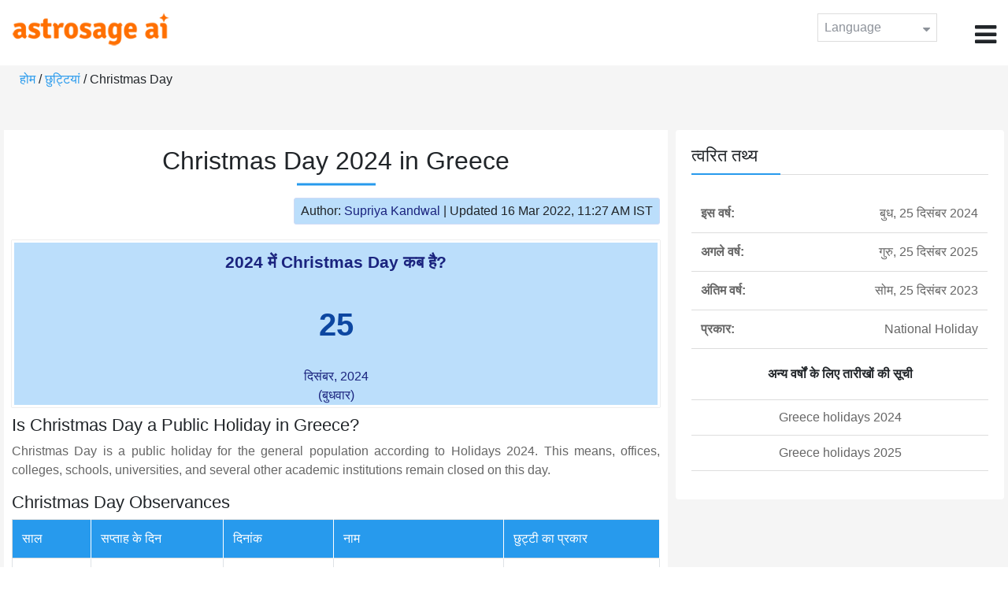

--- FILE ---
content_type: text/html;charset=UTF-8
request_url: https://time.astrosage.com/holidays/greece/christmas-day?year=2024&language=hi
body_size: 4054
content:

<!DOCTYPE html>



<html>
<head>
	
    <meta charset="utf-8">
	<meta name="viewport" content="width=device-width, initial-scale=1">
	<link rel="amphtml" href="https://time.astrosage.com/holidays/greece/christmas-day?year=2024&view=amp&language=hi"/>
	<link rel="canonical" href="https://time.astrosage.com/holidays/greece/christmas-day?year=2024&language=hi" />
	<title>Christmas Day 2024 in Greece</title>
	<meta name="description" content="Get the dates for Christmas Day starts in Greece of the year 2024 and other years here at Time.AstroSage.com." />
	<meta name="keywords" content="Christmas Day 2024, Christmas Day date 2024, Christmas Day,  Christmas Day celebrations, Christmas Day festival, Christmas Day festival 2024,  Christmas Day in Greece, Christmas Day holiday, observances, holidays, public holiday, public holiday 2024" />
	<script type="application/ld+json">
    {
    "@context":"https://schema.org",
    "@type":"NewsArticle",
    "mainEntityOfPage":{"@type":"WebPage",
    "@id":"https://time.astrosage.com/holidays/greece/christmas-day?date=2024&language=hi"},
    "url":"https://time.astrosage.com/holidays/greece/christmas-day?date=2024&language=hi",
    "headline":"Christmas Day 2024 in Greece",
    "datePublished":"2020-07-11T07:53:05+05:30",
    "dateModified":"2022-03-16T11:27:45+05:30",
    "publisher":{"@type":"Organization",
    "@id":"https://www.astrosage.com",
    "name":"AstroSage",
    "logo":{"@type":"ImageObject",
    "url":"https://www.astrosage.com/images/logo-lg.png",
    "width":200,"height":60}},
    "image":{"@type":"ImageObject",
    "url":"https://time.astrosage.com/images/festival/greece/",
    "width":1280,"height":720},
    "articleSection":"Christmas Day 2024 in Greece",
    "description":"Get the dates for Christmas Day starts in Greece of the year 2024 and other years here at Time.AstroSage.com.",
    "author":{"@type":"Person",
    "name":"Supriya Kandwal",
    "url":"https://horoscope.astrosage.com/author/supriya/",
    "image":{"@type":"ImageObject",
    "url":"https://horoscope.astrosage.com/wp-content/uploads/2021/05/supriya.jpg",
    "height":200,"width":200}
    }
    }
	</script>

	<link rel="icon" href="/favicon.ico?v=2" type="image/x-icon" />
<link rel="stylesheet" href="/css/bootstrap.min.css">
<link rel="stylesheet" href="https://cdnjs.cloudflare.com/ajax/libs/font-awesome/4.7.0/css/font-awesome.min.css">
<link type="text/css" rel="stylesheet" href="/css/jquery.autocomplete.css" />
<link rel="stylesheet" href="/css/clock.css">
<link rel="stylesheet" href="/css/app.css">
<link rel="stylesheet" href="/css/style.css">

<script type='text/javascript'	src='/js/jquery.min.js'></script>
	
	
	
	
    
</head>
<body>
	
	


<header class="header">  
	<div class="container-fluid">
            <div class="row">
            <div class="col-md-3 col-sm-2 col-3"> 
                  <div class="logo">
                  <a href="https://www.astrosage.com">
                     <img src="https://www.astrosage.com/images/logo-lg.png" alt="logo" />
                     </a>
                  </div>
               </div>
               <div class="col-md-9 col-sm-10 col-9"> 
               <div class="serch-test">
               
                  </div>
               <div class="lang-dwn">
                <div class="langset"><span class="p-r">Language <i class="fa fa-caret-down" aria-hidden="true"></i></span></div>
                <ul class="langdrp">
                 
                 
                 
                 
                 
                 
                 
                 
                 
                 
                 
                 
                    <li> <a href="/holidays/greece/christmas-day?year=2024&language=en" title="English">English</a></li>
                  	<li> <a href="/holidays/greece/christmas-day?year=2024&language=hi" title="हिंदी">हिंदी</a></li>
                  	<li> <a href="/holidays/greece/christmas-day?year=2024&language=ta" title="Tamil">தமிழ்</a></li>
                  	<li> <a href="/holidays/greece/christmas-day?year=2024&language=te" title="Telugu">తెలుగు</a></li>
                  	<li> <a href="/holidays/greece/christmas-day?year=2024&language=ka" title="Kannada">ಕನ್ನಡ</a></li>
                  	<li> <a href="/holidays/greece/christmas-day?year=2024&language=ml" title="Malayalam">മലയാളം</a></li>
                  	<li> <a href="/holidays/greece/christmas-day?year=2024&language=gu" title="Gujarati">ગુજરાતી</a></li>
                  	<li> <a href="/holidays/greece/christmas-day?year=2024&language=mr" title="Marathi">मराठी</a></li>
                  	<li> <a href="/holidays/greece/christmas-day?year=2024&language=bn" title="Bengali">বাংলা</a></li>
                </ul>
                </div>
               <div class="menu-bar">
                  <div class="menu-icon"><i class="fa fa-bars" aria-hidden="true"></i></div>
                  <div class="menu-nav"> 
                  <ul> 
                  <div class="close-icon"> <i class="fa fa-times" aria-hidden="true"></i> </div>
                  <div class="fdg"> 
	                  <li> <a href="/?language=hi"> होम </a></li>
					  <li> <a href="https://www.astrosage.com/2026/horoscope-2026.asp">Horoscope 2026</a></li>
                  	  <li> <a href="https://www.astrosage.com/2026/rashifal-2026.asp">Rashifal 2026</a></li>
	                  <li> <a href="/holidays?language=hi">छुट्टियां</a></li>
	                  <li> <a href="/calendar?language=hi">कैलेंडर</a></li>
	                  <li> <a href="/calendar/monthly?language=hi">मासिक कैलेंडर</a></li>
                  </div>
                  <div class="fdg">
                  	<li> <a href="https://www.astrosage.com">AstroSage</a></li>
                  	<li> <a href="https://varta.astrosage.com/talk-to-astrologers">Talk to Astrologer</a></li>                 
                  	<li> <a href="https://panchang.astrosage.com/calendars/indiancalendar?date=2026&language=en">Calendar 2026</a></li>
                  </div>
                  </ul>
                  </div>
                  </div>
               </div>
               
            </div>
         </div>
</header>
  <script>
$(document).ready(function(){
  $(".langset").click(function(){
    $(".langdrp").slideToggle();
  });
});
</script>           
               
   
   <div class="main"> 
	   <div class="container-fluid">
	     <ul class="breadcrum-time"> 
	         <a href="/?language=hi">होम</a> / 
	         <a href="/holidays?year=2024&language=hi">छुट्टियां</a> / 
	         Christmas Day
	     </ul>
	   </div>
	    
	    <section class="blogs-section">
	        <div class="container-fluid">
	            <div class="row">
	                <div class="col-sm-8 chk-pad">
	                    <div class="blog-section">
	                       <div class="head-content text-center ch-mn">
	                            <h1> Christmas Day 2024 in Greece </h1>
	                        </div>
	                        
	                        <div class="row">
								<div class="col-md-12">
									<div class="author-date text-right">
										<span>Author: <a href="https://horoscope.astrosage.com/supriya-kandwal-2/">
										Supriya Kandwal</a></span> | <span>Updated 16 Mar 2022, 11:27 AM IST</span>
									</div>
								</div>
							</div>
	                        
	                        <div class="head-content">
	                            <!-- Page Intro -->
	                               	
	                            <!-- Page Intro END -->
	                        </div>
	                        
	                        <div class="blog-head row equalHeightWrapper">
	                        	<!-- date box -->
	                        	
	
	
		<div class="col-md-12 pd-right">
	


	<div class="text-center blog-date equalHeightDiv">
   		<h2 class="as-fst-title-h1">
   			
   				2024 में Christmas Day कब है?
   			
   		</h2>
     	<h2 class="as-fst-title-h2">25</h2>
     	<h3 class="as-fst-title-h3">दिसंबर, 2024</h3>
     	<h3 class="as-fst-title-h3">(बुधवार)</h3>
    </div>
</div>

	                        	<!-- date box End-->
	                        	
	                        	<!-- image box -->
	                        	
	                        	<!-- image box End-->
	                        </div>
	                        
	                       	<div class="blog-body">
	                  			<div class="blog-content">
	                          		<!-- Page Content -->
	                               	<h2>Is Christmas Day a Public Holiday in Greece?</h2><p>Christmas Day is a public holiday for the general population according to Holidays 2024.  This means, offices, colleges, schools, universities, and several other academic institutions remain closed on this day.<p>
	                            	<!-- Page Content END -->
	                               
	                               <!-- year table box -->
	                               <h2>Christmas Day Observances</h2>
								   
<div class="table-responsive table-blog">
<table class="table table-bordered">
    <thead>
        <tr>
            <th>
                साल
            </th>
            <th>
                सप्ताह के दिन
            </th>
            <th>
                दिनांक
            </th>
            <th>नाम</th>
            <th>छुट्टी का प्रकार</th>
        </tr>
    </thead>
    <tbody>
    	
	         <tr>
	             <td><b>2019</b></td>
	             <td>बुध</td>
	             <td>25 दिसंबर</td>
	             <td>Christmas Day</td>
	             <td>राष्ट्रीय अवकाश</td>
	         </tr>
         
	         <tr>
	             <td><b>2020</b></td>
	             <td>शुक्र</td>
	             <td>25 दिसंबर</td>
	             <td>Christmas Day</td>
	             <td>राष्ट्रीय अवकाश</td>
	         </tr>
         
	         <tr>
	             <td><b>2021</b></td>
	             <td>शनि</td>
	             <td>25 दिसंबर</td>
	             <td>Christmas Day</td>
	             <td>राष्ट्रीय अवकाश</td>
	         </tr>
         
	         <tr>
	             <td><b>2022</b></td>
	             <td>रवि</td>
	             <td>25 दिसंबर</td>
	             <td>Christmas Day</td>
	             <td>राष्ट्रीय अवकाश</td>
	         </tr>
         
	         <tr>
	             <td><b>2023</b></td>
	             <td>सोम</td>
	             <td>25 दिसंबर</td>
	             <td>Christmas Day</td>
	             <td>राष्ट्रीय अवकाश</td>
	         </tr>
         
	         <tr>
	             <td><b>2024</b></td>
	             <td>बुध</td>
	             <td>25 दिसंबर</td>
	             <td>Christmas Day</td>
	             <td>राष्ट्रीय अवकाश</td>
	         </tr>
         
	         <tr>
	             <td><b>2025</b></td>
	             <td>गुरु</td>
	             <td>25 दिसंबर</td>
	             <td>Christmas Day</td>
	             <td>राष्ट्रीय अवकाश</td>
	         </tr>
           
        </tbody>
    </table>
</div>
									<!-- year table box End -->
									
	                               <!-- FAQ -->
	                               	
	                            	<!-- FAQ END -->
	                               
		                             <!-- Page Bottom -->  
		                              	We hope you have liked this article on Christmas Day 2024 in Greece. Thank you for being an important part of AstroSage.
		                              <!-- Page Bottom End-->
	                            </div>
	                       </div>
                       </div>
                	</div>
	                
	                <!-- Right side Boxes -->
	                <div class="col-sm-4 chk-pad-l">
	                	<!-- quick facts box -->
	                    
<div class="blog-right-section">
     <h2> त्वरित तथ्य</h2> 
     <table class="table">
         <tbody>
             <tr>
                 <th width="30%">इस वर्ष:</th>
                 <td width="70%">बुध, 25 दिसंबर 2024</td>
             </tr>
             
             
	             <tr>
	                 <th width="30%">अगले वर्ष:</th>
	                 <td width="70%">गुरु, 25 दिसंबर 2025</td>
	             </tr>
             
             
	             <tr>
	                 <th width="30%">अंतिम वर्ष:</th>
	                 <td width="70%">सोम, 25 दिसंबर 2023</td>
	             </tr>
             
             <tr>
                 <th width="30%"> प्रकार:</th>
                 <td width="70%">National Holiday</td>
             </tr>
         </tbody>
     </table>
     
     <ul class="quicklinks text-center">
    	<b>अन्य वर्षों के लिए तारीखों की सूची</b>
         <li>
              <a></a>
         </li>
         <li>
         	<a href="/holidays/greece?year=2024&language=hi"> Greece holidays 2024</a>
          </li>
          <li>
              <a href="/holidays/greece?year=2025&language=hi"> Greece holidays 2025</a>
          </li>
     </ul>
 </div>
	                    
	                    <!-- other name section-->
	                    

						<!-- other name section end-->
						
	                    <!-- month list of festivals for selected country box -->
	                    
	                    
	                    <!-- related festivals box -->
	                    
	                </div>
	                <!-- Right side Boxes End-->
	                
	          	</div>
	        </div>
	    </section>
  	</div>
  
    
<footer class="footer bg-white">
	<div class="container-fluid">
		<div class="row">
			<div class="col-sm-12 text-center">
				<a href="https://www.astrosage.com/about-us.asp">हमारे बारे में जानें</a>	 | 	
				<a href="https://www.astrosage.com/contactUs.asp">संपर्क करें</a>	| 	
				<a href="https://www.astrosage.com/terms-conditions.asp">नियम और शर्तें</a> | 			
				<a href="https://www.astrosage.com/privacy-policy.asp">निजता संबंधी नीति</a> 
			</div>
		</div>
		<div class="row margin-t">
		<div class="col-sm-12 text-center">
			All copyrights reserved © <script>document.write(new Date().getFullYear());</script> AstroSage.com
		</div>
		
	</div>
	</div>
</footer>
    <script type='text/javascript' src='/js/bootstrap.min.js'></script>
<script type='text/javascript' src='/js/jquery.autocomplete.js'></script>
<script type='text/javascript' src='/js/custom.js'></script>
<script type='text/javascript' src='/js/timemaster.js'></script>
<!-- Google tag (gtag.js) -->
<!-- Google tag (gtag.js) -->
<script async src="https://www.googletagmanager.com/gtag/js?id=G-85F0YCQCT4"></script>
<script>
  window.dataLayer = window.dataLayer || [];
  function gtag(){dataLayer.push(arguments);}
  gtag('js', new Date());

  gtag('config', 'G-85F0YCQCT4');
</script>
<!-- Google tag (2 gtag.js) -->
<script async src="https://www.googletagmanager.com/gtag/js?id=UA-245702-1"></script>
<script>
    window.dataLayer = window.dataLayer || [];
    function gtag() { dataLayer.push(arguments); }
    gtag('js', new Date());

    gtag('config', 'UA-245702-1');
</script>
    
    <script>
        // script for box-equal-height
        $(document).ready(function () {
            var maxHeight = 0;
            var _equalHeight = function (eq) {
                $(eq).each(function () {
                    $(this).find('.equalHeightDiv').each(function () {
                        if ($(this).height() > maxHeight) {
                            maxHeight = $(this).height();
                        }
                    });
                    $(this).find('.equalHeightDiv').height(maxHeight);
                });
            }
            _equalHeight('.equalHeightWrapper');
        });
    </script>
<script defer src="https://static.cloudflareinsights.com/beacon.min.js/vcd15cbe7772f49c399c6a5babf22c1241717689176015" integrity="sha512-ZpsOmlRQV6y907TI0dKBHq9Md29nnaEIPlkf84rnaERnq6zvWvPUqr2ft8M1aS28oN72PdrCzSjY4U6VaAw1EQ==" data-cf-beacon='{"version":"2024.11.0","token":"11b52c72f99c40a6888c6faf52ab6e6a","r":1,"server_timing":{"name":{"cfCacheStatus":true,"cfEdge":true,"cfExtPri":true,"cfL4":true,"cfOrigin":true,"cfSpeedBrain":true},"location_startswith":null}}' crossorigin="anonymous"></script>
</body>
</html>